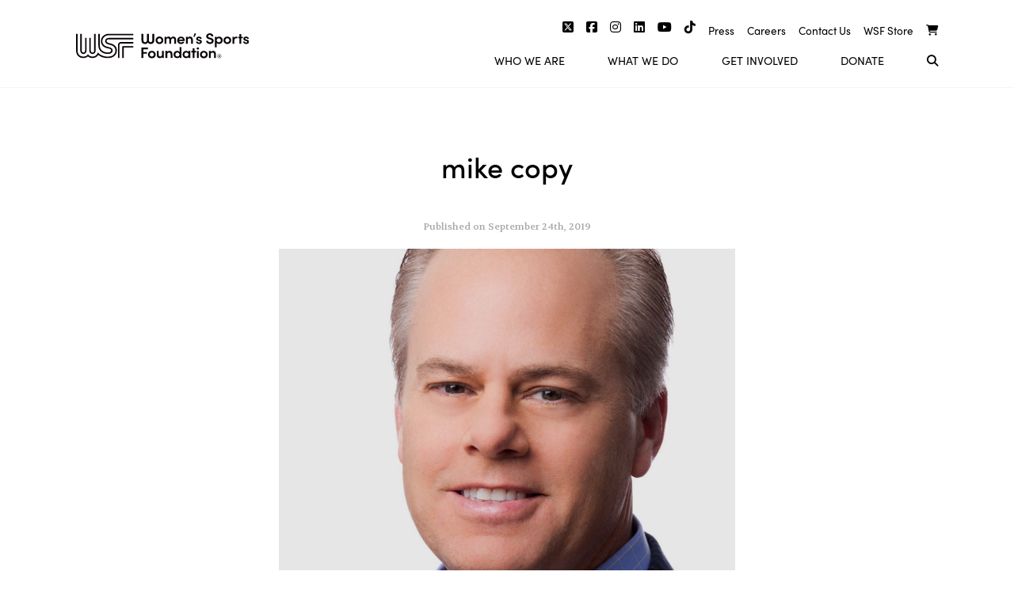

--- FILE ---
content_type: text/html; charset=UTF-8
request_url: https://www.womenssportsfoundation.org/who-we-are/our-team/board-of-trustees/attachment/mike-copy/
body_size: 12854
content:
<!doctype html>
<html lang="en-US" xmlns:fb="https://www.facebook.com/2008/fbml" xmlns:addthis="https://www.addthis.com/help/api-spec" >
<head>
	<meta charset="UTF-8">
	<meta name="viewport" content="width=device-width, initial-scale=1">
	<link rel="profile" href="https://gmpg.org/xfn/11">
	<meta name='robots' content='index, follow, max-image-preview:large, max-snippet:-1, max-video-preview:-1' />
	<style>img:is([sizes="auto" i], [sizes^="auto," i]) { contain-intrinsic-size: 3000px 1500px }</style>
	
	<!-- This site is optimized with the Yoast SEO plugin v26.6 - https://yoast.com/wordpress/plugins/seo/ -->
	<title>mike copy - Women&#039;s Sports Foundation</title>
	<link rel="canonical" href="https://www.womenssportsfoundation.org/who-we-are/our-team/board-of-trustees/attachment/mike-copy/" />
	<meta property="og:locale" content="en_US" />
	<meta property="og:type" content="article" />
	<meta property="og:title" content="mike copy - Women&#039;s Sports Foundation" />
	<meta property="og:url" content="https://www.womenssportsfoundation.org/who-we-are/our-team/board-of-trustees/attachment/mike-copy/" />
	<meta property="og:site_name" content="Women&#039;s Sports Foundation" />
	<meta property="og:image" content="https://www.womenssportsfoundation.org/who-we-are/our-team/board-of-trustees/attachment/mike-copy" />
	<meta property="og:image:width" content="1000" />
	<meta property="og:image:height" content="750" />
	<meta property="og:image:type" content="image/jpeg" />
	<meta name="twitter:card" content="summary_large_image" />
	<script type="application/ld+json" class="yoast-schema-graph">{"@context":"https://schema.org","@graph":[{"@type":"WebPage","@id":"https://www.womenssportsfoundation.org/who-we-are/our-team/board-of-trustees/attachment/mike-copy/","url":"https://www.womenssportsfoundation.org/who-we-are/our-team/board-of-trustees/attachment/mike-copy/","name":"mike copy - Women&#039;s Sports Foundation","isPartOf":{"@id":"https://www.womenssportsfoundation.org/#website"},"primaryImageOfPage":{"@id":"https://www.womenssportsfoundation.org/who-we-are/our-team/board-of-trustees/attachment/mike-copy/#primaryimage"},"image":{"@id":"https://www.womenssportsfoundation.org/who-we-are/our-team/board-of-trustees/attachment/mike-copy/#primaryimage"},"thumbnailUrl":"https://www.womenssportsfoundation.org/wp-content/uploads/2019/09/mike-copy.jpg","datePublished":"2019-09-25T00:44:42+00:00","breadcrumb":{"@id":"https://www.womenssportsfoundation.org/who-we-are/our-team/board-of-trustees/attachment/mike-copy/#breadcrumb"},"inLanguage":"en-US","potentialAction":[{"@type":"ReadAction","target":["https://www.womenssportsfoundation.org/who-we-are/our-team/board-of-trustees/attachment/mike-copy/"]}]},{"@type":"ImageObject","inLanguage":"en-US","@id":"https://www.womenssportsfoundation.org/who-we-are/our-team/board-of-trustees/attachment/mike-copy/#primaryimage","url":"https://www.womenssportsfoundation.org/wp-content/uploads/2019/09/mike-copy.jpg","contentUrl":"https://www.womenssportsfoundation.org/wp-content/uploads/2019/09/mike-copy.jpg","width":1000,"height":750},{"@type":"BreadcrumbList","@id":"https://www.womenssportsfoundation.org/who-we-are/our-team/board-of-trustees/attachment/mike-copy/#breadcrumb","itemListElement":[{"@type":"ListItem","position":1,"name":"Home","item":"https://www.womenssportsfoundation.org/"},{"@type":"ListItem","position":2,"name":"Who We Are","item":"https://www.womenssportsfoundation.org/who-we-are/"},{"@type":"ListItem","position":3,"name":"Our Team","item":"https://www.womenssportsfoundation.org/who-we-are/our-team/"},{"@type":"ListItem","position":4,"name":"Board of Trustees","item":"https://www.womenssportsfoundation.org/who-we-are/our-team/board-of-trustees/"},{"@type":"ListItem","position":5,"name":"mike copy"}]},{"@type":"WebSite","@id":"https://www.womenssportsfoundation.org/#website","url":"https://www.womenssportsfoundation.org/","name":"Women&#039;s Sports Foundation","description":"","potentialAction":[{"@type":"SearchAction","target":{"@type":"EntryPoint","urlTemplate":"https://www.womenssportsfoundation.org/?s={search_term_string}"},"query-input":{"@type":"PropertyValueSpecification","valueRequired":true,"valueName":"search_term_string"}}],"inLanguage":"en-US"}]}</script>
	<!-- / Yoast SEO plugin. -->


<link rel='dns-prefetch' href='//cdnjs.cloudflare.com' />
<link rel='dns-prefetch' href='//s7.addthis.com' />
<link rel='dns-prefetch' href='//ajax.googleapis.com' />
<link rel="alternate" type="application/rss+xml" title="Women&#039;s Sports Foundation &raquo; Feed" href="https://www.womenssportsfoundation.org/feed/" />
<link rel="alternate" type="application/rss+xml" title="Women&#039;s Sports Foundation &raquo; Comments Feed" href="https://www.womenssportsfoundation.org/comments/feed/" />
<script type="text/javascript">
/* <![CDATA[ */
window._wpemojiSettings = {"baseUrl":"https:\/\/s.w.org\/images\/core\/emoji\/16.0.1\/72x72\/","ext":".png","svgUrl":"https:\/\/s.w.org\/images\/core\/emoji\/16.0.1\/svg\/","svgExt":".svg","source":{"concatemoji":"https:\/\/www.womenssportsfoundation.org\/wp-includes\/js\/wp-emoji-release.min.js?ver=6.8.3"}};
/*! This file is auto-generated */
!function(s,n){var o,i,e;function c(e){try{var t={supportTests:e,timestamp:(new Date).valueOf()};sessionStorage.setItem(o,JSON.stringify(t))}catch(e){}}function p(e,t,n){e.clearRect(0,0,e.canvas.width,e.canvas.height),e.fillText(t,0,0);var t=new Uint32Array(e.getImageData(0,0,e.canvas.width,e.canvas.height).data),a=(e.clearRect(0,0,e.canvas.width,e.canvas.height),e.fillText(n,0,0),new Uint32Array(e.getImageData(0,0,e.canvas.width,e.canvas.height).data));return t.every(function(e,t){return e===a[t]})}function u(e,t){e.clearRect(0,0,e.canvas.width,e.canvas.height),e.fillText(t,0,0);for(var n=e.getImageData(16,16,1,1),a=0;a<n.data.length;a++)if(0!==n.data[a])return!1;return!0}function f(e,t,n,a){switch(t){case"flag":return n(e,"\ud83c\udff3\ufe0f\u200d\u26a7\ufe0f","\ud83c\udff3\ufe0f\u200b\u26a7\ufe0f")?!1:!n(e,"\ud83c\udde8\ud83c\uddf6","\ud83c\udde8\u200b\ud83c\uddf6")&&!n(e,"\ud83c\udff4\udb40\udc67\udb40\udc62\udb40\udc65\udb40\udc6e\udb40\udc67\udb40\udc7f","\ud83c\udff4\u200b\udb40\udc67\u200b\udb40\udc62\u200b\udb40\udc65\u200b\udb40\udc6e\u200b\udb40\udc67\u200b\udb40\udc7f");case"emoji":return!a(e,"\ud83e\udedf")}return!1}function g(e,t,n,a){var r="undefined"!=typeof WorkerGlobalScope&&self instanceof WorkerGlobalScope?new OffscreenCanvas(300,150):s.createElement("canvas"),o=r.getContext("2d",{willReadFrequently:!0}),i=(o.textBaseline="top",o.font="600 32px Arial",{});return e.forEach(function(e){i[e]=t(o,e,n,a)}),i}function t(e){var t=s.createElement("script");t.src=e,t.defer=!0,s.head.appendChild(t)}"undefined"!=typeof Promise&&(o="wpEmojiSettingsSupports",i=["flag","emoji"],n.supports={everything:!0,everythingExceptFlag:!0},e=new Promise(function(e){s.addEventListener("DOMContentLoaded",e,{once:!0})}),new Promise(function(t){var n=function(){try{var e=JSON.parse(sessionStorage.getItem(o));if("object"==typeof e&&"number"==typeof e.timestamp&&(new Date).valueOf()<e.timestamp+604800&&"object"==typeof e.supportTests)return e.supportTests}catch(e){}return null}();if(!n){if("undefined"!=typeof Worker&&"undefined"!=typeof OffscreenCanvas&&"undefined"!=typeof URL&&URL.createObjectURL&&"undefined"!=typeof Blob)try{var e="postMessage("+g.toString()+"("+[JSON.stringify(i),f.toString(),p.toString(),u.toString()].join(",")+"));",a=new Blob([e],{type:"text/javascript"}),r=new Worker(URL.createObjectURL(a),{name:"wpTestEmojiSupports"});return void(r.onmessage=function(e){c(n=e.data),r.terminate(),t(n)})}catch(e){}c(n=g(i,f,p,u))}t(n)}).then(function(e){for(var t in e)n.supports[t]=e[t],n.supports.everything=n.supports.everything&&n.supports[t],"flag"!==t&&(n.supports.everythingExceptFlag=n.supports.everythingExceptFlag&&n.supports[t]);n.supports.everythingExceptFlag=n.supports.everythingExceptFlag&&!n.supports.flag,n.DOMReady=!1,n.readyCallback=function(){n.DOMReady=!0}}).then(function(){return e}).then(function(){var e;n.supports.everything||(n.readyCallback(),(e=n.source||{}).concatemoji?t(e.concatemoji):e.wpemoji&&e.twemoji&&(t(e.twemoji),t(e.wpemoji)))}))}((window,document),window._wpemojiSettings);
/* ]]> */
</script>
		
	<style id='wp-emoji-styles-inline-css' type='text/css'>

	img.wp-smiley, img.emoji {
		display: inline !important;
		border: none !important;
		box-shadow: none !important;
		height: 1em !important;
		width: 1em !important;
		margin: 0 0.07em !important;
		vertical-align: -0.1em !important;
		background: none !important;
		padding: 0 !important;
	}
</style>
<link rel='stylesheet' id='wp-block-library-css' href='https://www.womenssportsfoundation.org/wp-includes/css/dist/block-library/style.min.css?ver=6.8.3' type='text/css' media='all' />
<style id='classic-theme-styles-inline-css' type='text/css'>
/*! This file is auto-generated */
.wp-block-button__link{color:#fff;background-color:#32373c;border-radius:9999px;box-shadow:none;text-decoration:none;padding:calc(.667em + 2px) calc(1.333em + 2px);font-size:1.125em}.wp-block-file__button{background:#32373c;color:#fff;text-decoration:none}
</style>
<style id='safe-svg-svg-icon-style-inline-css' type='text/css'>
.safe-svg-cover{text-align:center}.safe-svg-cover .safe-svg-inside{display:inline-block;max-width:100%}.safe-svg-cover svg{fill:currentColor;height:100%;max-height:100%;max-width:100%;width:100%}

</style>
<style id='global-styles-inline-css' type='text/css'>
:root{--wp--preset--aspect-ratio--square: 1;--wp--preset--aspect-ratio--4-3: 4/3;--wp--preset--aspect-ratio--3-4: 3/4;--wp--preset--aspect-ratio--3-2: 3/2;--wp--preset--aspect-ratio--2-3: 2/3;--wp--preset--aspect-ratio--16-9: 16/9;--wp--preset--aspect-ratio--9-16: 9/16;--wp--preset--color--black: #000000;--wp--preset--color--cyan-bluish-gray: #abb8c3;--wp--preset--color--white: #ffffff;--wp--preset--color--pale-pink: #f78da7;--wp--preset--color--vivid-red: #cf2e2e;--wp--preset--color--luminous-vivid-orange: #ff6900;--wp--preset--color--luminous-vivid-amber: #fcb900;--wp--preset--color--light-green-cyan: #7bdcb5;--wp--preset--color--vivid-green-cyan: #00d084;--wp--preset--color--pale-cyan-blue: #8ed1fc;--wp--preset--color--vivid-cyan-blue: #0693e3;--wp--preset--color--vivid-purple: #9b51e0;--wp--preset--gradient--vivid-cyan-blue-to-vivid-purple: linear-gradient(135deg,rgba(6,147,227,1) 0%,rgb(155,81,224) 100%);--wp--preset--gradient--light-green-cyan-to-vivid-green-cyan: linear-gradient(135deg,rgb(122,220,180) 0%,rgb(0,208,130) 100%);--wp--preset--gradient--luminous-vivid-amber-to-luminous-vivid-orange: linear-gradient(135deg,rgba(252,185,0,1) 0%,rgba(255,105,0,1) 100%);--wp--preset--gradient--luminous-vivid-orange-to-vivid-red: linear-gradient(135deg,rgba(255,105,0,1) 0%,rgb(207,46,46) 100%);--wp--preset--gradient--very-light-gray-to-cyan-bluish-gray: linear-gradient(135deg,rgb(238,238,238) 0%,rgb(169,184,195) 100%);--wp--preset--gradient--cool-to-warm-spectrum: linear-gradient(135deg,rgb(74,234,220) 0%,rgb(151,120,209) 20%,rgb(207,42,186) 40%,rgb(238,44,130) 60%,rgb(251,105,98) 80%,rgb(254,248,76) 100%);--wp--preset--gradient--blush-light-purple: linear-gradient(135deg,rgb(255,206,236) 0%,rgb(152,150,240) 100%);--wp--preset--gradient--blush-bordeaux: linear-gradient(135deg,rgb(254,205,165) 0%,rgb(254,45,45) 50%,rgb(107,0,62) 100%);--wp--preset--gradient--luminous-dusk: linear-gradient(135deg,rgb(255,203,112) 0%,rgb(199,81,192) 50%,rgb(65,88,208) 100%);--wp--preset--gradient--pale-ocean: linear-gradient(135deg,rgb(255,245,203) 0%,rgb(182,227,212) 50%,rgb(51,167,181) 100%);--wp--preset--gradient--electric-grass: linear-gradient(135deg,rgb(202,248,128) 0%,rgb(113,206,126) 100%);--wp--preset--gradient--midnight: linear-gradient(135deg,rgb(2,3,129) 0%,rgb(40,116,252) 100%);--wp--preset--font-size--small: 13px;--wp--preset--font-size--medium: 20px;--wp--preset--font-size--large: 36px;--wp--preset--font-size--x-large: 42px;--wp--preset--spacing--20: 0.44rem;--wp--preset--spacing--30: 0.67rem;--wp--preset--spacing--40: 1rem;--wp--preset--spacing--50: 1.5rem;--wp--preset--spacing--60: 2.25rem;--wp--preset--spacing--70: 3.38rem;--wp--preset--spacing--80: 5.06rem;--wp--preset--shadow--natural: 6px 6px 9px rgba(0, 0, 0, 0.2);--wp--preset--shadow--deep: 12px 12px 50px rgba(0, 0, 0, 0.4);--wp--preset--shadow--sharp: 6px 6px 0px rgba(0, 0, 0, 0.2);--wp--preset--shadow--outlined: 6px 6px 0px -3px rgba(255, 255, 255, 1), 6px 6px rgba(0, 0, 0, 1);--wp--preset--shadow--crisp: 6px 6px 0px rgba(0, 0, 0, 1);}:where(.is-layout-flex){gap: 0.5em;}:where(.is-layout-grid){gap: 0.5em;}body .is-layout-flex{display: flex;}.is-layout-flex{flex-wrap: wrap;align-items: center;}.is-layout-flex > :is(*, div){margin: 0;}body .is-layout-grid{display: grid;}.is-layout-grid > :is(*, div){margin: 0;}:where(.wp-block-columns.is-layout-flex){gap: 2em;}:where(.wp-block-columns.is-layout-grid){gap: 2em;}:where(.wp-block-post-template.is-layout-flex){gap: 1.25em;}:where(.wp-block-post-template.is-layout-grid){gap: 1.25em;}.has-black-color{color: var(--wp--preset--color--black) !important;}.has-cyan-bluish-gray-color{color: var(--wp--preset--color--cyan-bluish-gray) !important;}.has-white-color{color: var(--wp--preset--color--white) !important;}.has-pale-pink-color{color: var(--wp--preset--color--pale-pink) !important;}.has-vivid-red-color{color: var(--wp--preset--color--vivid-red) !important;}.has-luminous-vivid-orange-color{color: var(--wp--preset--color--luminous-vivid-orange) !important;}.has-luminous-vivid-amber-color{color: var(--wp--preset--color--luminous-vivid-amber) !important;}.has-light-green-cyan-color{color: var(--wp--preset--color--light-green-cyan) !important;}.has-vivid-green-cyan-color{color: var(--wp--preset--color--vivid-green-cyan) !important;}.has-pale-cyan-blue-color{color: var(--wp--preset--color--pale-cyan-blue) !important;}.has-vivid-cyan-blue-color{color: var(--wp--preset--color--vivid-cyan-blue) !important;}.has-vivid-purple-color{color: var(--wp--preset--color--vivid-purple) !important;}.has-black-background-color{background-color: var(--wp--preset--color--black) !important;}.has-cyan-bluish-gray-background-color{background-color: var(--wp--preset--color--cyan-bluish-gray) !important;}.has-white-background-color{background-color: var(--wp--preset--color--white) !important;}.has-pale-pink-background-color{background-color: var(--wp--preset--color--pale-pink) !important;}.has-vivid-red-background-color{background-color: var(--wp--preset--color--vivid-red) !important;}.has-luminous-vivid-orange-background-color{background-color: var(--wp--preset--color--luminous-vivid-orange) !important;}.has-luminous-vivid-amber-background-color{background-color: var(--wp--preset--color--luminous-vivid-amber) !important;}.has-light-green-cyan-background-color{background-color: var(--wp--preset--color--light-green-cyan) !important;}.has-vivid-green-cyan-background-color{background-color: var(--wp--preset--color--vivid-green-cyan) !important;}.has-pale-cyan-blue-background-color{background-color: var(--wp--preset--color--pale-cyan-blue) !important;}.has-vivid-cyan-blue-background-color{background-color: var(--wp--preset--color--vivid-cyan-blue) !important;}.has-vivid-purple-background-color{background-color: var(--wp--preset--color--vivid-purple) !important;}.has-black-border-color{border-color: var(--wp--preset--color--black) !important;}.has-cyan-bluish-gray-border-color{border-color: var(--wp--preset--color--cyan-bluish-gray) !important;}.has-white-border-color{border-color: var(--wp--preset--color--white) !important;}.has-pale-pink-border-color{border-color: var(--wp--preset--color--pale-pink) !important;}.has-vivid-red-border-color{border-color: var(--wp--preset--color--vivid-red) !important;}.has-luminous-vivid-orange-border-color{border-color: var(--wp--preset--color--luminous-vivid-orange) !important;}.has-luminous-vivid-amber-border-color{border-color: var(--wp--preset--color--luminous-vivid-amber) !important;}.has-light-green-cyan-border-color{border-color: var(--wp--preset--color--light-green-cyan) !important;}.has-vivid-green-cyan-border-color{border-color: var(--wp--preset--color--vivid-green-cyan) !important;}.has-pale-cyan-blue-border-color{border-color: var(--wp--preset--color--pale-cyan-blue) !important;}.has-vivid-cyan-blue-border-color{border-color: var(--wp--preset--color--vivid-cyan-blue) !important;}.has-vivid-purple-border-color{border-color: var(--wp--preset--color--vivid-purple) !important;}.has-vivid-cyan-blue-to-vivid-purple-gradient-background{background: var(--wp--preset--gradient--vivid-cyan-blue-to-vivid-purple) !important;}.has-light-green-cyan-to-vivid-green-cyan-gradient-background{background: var(--wp--preset--gradient--light-green-cyan-to-vivid-green-cyan) !important;}.has-luminous-vivid-amber-to-luminous-vivid-orange-gradient-background{background: var(--wp--preset--gradient--luminous-vivid-amber-to-luminous-vivid-orange) !important;}.has-luminous-vivid-orange-to-vivid-red-gradient-background{background: var(--wp--preset--gradient--luminous-vivid-orange-to-vivid-red) !important;}.has-very-light-gray-to-cyan-bluish-gray-gradient-background{background: var(--wp--preset--gradient--very-light-gray-to-cyan-bluish-gray) !important;}.has-cool-to-warm-spectrum-gradient-background{background: var(--wp--preset--gradient--cool-to-warm-spectrum) !important;}.has-blush-light-purple-gradient-background{background: var(--wp--preset--gradient--blush-light-purple) !important;}.has-blush-bordeaux-gradient-background{background: var(--wp--preset--gradient--blush-bordeaux) !important;}.has-luminous-dusk-gradient-background{background: var(--wp--preset--gradient--luminous-dusk) !important;}.has-pale-ocean-gradient-background{background: var(--wp--preset--gradient--pale-ocean) !important;}.has-electric-grass-gradient-background{background: var(--wp--preset--gradient--electric-grass) !important;}.has-midnight-gradient-background{background: var(--wp--preset--gradient--midnight) !important;}.has-small-font-size{font-size: var(--wp--preset--font-size--small) !important;}.has-medium-font-size{font-size: var(--wp--preset--font-size--medium) !important;}.has-large-font-size{font-size: var(--wp--preset--font-size--large) !important;}.has-x-large-font-size{font-size: var(--wp--preset--font-size--x-large) !important;}
:where(.wp-block-post-template.is-layout-flex){gap: 1.25em;}:where(.wp-block-post-template.is-layout-grid){gap: 1.25em;}
:where(.wp-block-columns.is-layout-flex){gap: 2em;}:where(.wp-block-columns.is-layout-grid){gap: 2em;}
:root :where(.wp-block-pullquote){font-size: 1.5em;line-height: 1.6;}
</style>
<link rel='stylesheet' id='albdesign-wc-donation-frontend-css' href='https://www.womenssportsfoundation.org/wp-content/plugins/codecanyon-39xLnyUM-woocommerce-donation-plugin/assets/css/frontend.css?ver=6.8.3' type='text/css' media='all' />
<link rel='stylesheet' id='related-posts-by-taxonomy-css' href='https://www.womenssportsfoundation.org/wp-content/plugins/related-posts-by-taxonomy/includes/assets/css/styles.css?ver=6.8.3' type='text/css' media='all' />
<link rel='stylesheet' id='woocommerce-layout-css' href='https://www.womenssportsfoundation.org/wp-content/plugins/woocommerce/assets/css/woocommerce-layout.css?ver=10.4.2' type='text/css' media='all' />
<link rel='stylesheet' id='woocommerce-smallscreen-css' href='https://www.womenssportsfoundation.org/wp-content/plugins/woocommerce/assets/css/woocommerce-smallscreen.css?ver=10.4.2' type='text/css' media='only screen and (max-width: 768px)' />
<link rel='stylesheet' id='woocommerce-general-css' href='https://www.womenssportsfoundation.org/wp-content/plugins/woocommerce/assets/css/woocommerce.css?ver=10.4.2' type='text/css' media='all' />
<style id='woocommerce-inline-inline-css' type='text/css'>
.woocommerce form .form-row .required { visibility: visible; }
</style>
<link rel='stylesheet' id='wp-rest-filter-css' href='https://www.womenssportsfoundation.org/wp-content/plugins/wp-rest-filter/public/css/wp-rest-filter-public.css?ver=1.4.3' type='text/css' media='all' />
<link rel='stylesheet' id='wsf2-style-css' href='https://www.womenssportsfoundation.org/wp-content/themes/wsf2/style.css?ver=6.8.3' type='text/css' media='all' />
<link rel='stylesheet' id='wsf2-style-custom-css' href='https://www.womenssportsfoundation.org/wp-content/themes/wsf2/style/style.css?ver=6.8.3' type='text/css' media='all' />
<link rel='stylesheet' id='fontawesome-css' href='https://www.womenssportsfoundation.org/wp-content/themes/wsf2/fontawesome/css/all.css?ver=6.8.3' type='text/css' media='all' />
<link rel='stylesheet' id='slick-css-css' href='https://cdnjs.cloudflare.com/ajax/libs/slick-carousel/1.8.1/slick.min.css?ver=6.8.3' type='text/css' media='all' />
<link rel='stylesheet' id='slick-theme-css-css' href='https://cdnjs.cloudflare.com/ajax/libs/slick-carousel/1.8.1/slick-theme.min.css?ver=6.8.3' type='text/css' media='all' />
<link rel='stylesheet' id='wc-lottery-css' href='https://www.womenssportsfoundation.org/wp-content/plugins/woocommerce-lottery/public/css/wc-lottery-public.css' type='text/css' media='all' />
<link rel='stylesheet' id='wp-pagenavi-css' href='https://www.womenssportsfoundation.org/wp-content/plugins/wp-pagenavi/pagenavi-css.css?ver=2.70' type='text/css' media='all' />
<link rel='stylesheet' id='tablepress-default-css' href='https://www.womenssportsfoundation.org/wp-content/plugins/tablepress/css/build/default.css?ver=3.2.6' type='text/css' media='all' />
<link rel='stylesheet' id='addthis_all_pages-css' href='https://www.womenssportsfoundation.org/wp-content/plugins/addthis/frontend/build/addthis_wordpress_public.min.css?ver=6.8.3' type='text/css' media='all' />
<link rel='stylesheet' id='wp-paginate-css' href='https://www.womenssportsfoundation.org/wp-content/plugins/wp-paginate/css/wp-paginate.css?ver=2.2.4' type='text/css' media='screen' />
<script type="text/javascript" src="//ajax.googleapis.com/ajax/libs/jquery/1.11.3/jquery.min.js?ver=1.11.3" id="jquery-js"></script>
<script type="text/javascript" src="https://www.womenssportsfoundation.org/wp-content/plugins/woocommerce/assets/js/jquery-blockui/jquery.blockUI.min.js?ver=2.7.0-wc.10.4.2" id="wc-jquery-blockui-js" defer="defer" data-wp-strategy="defer"></script>
<script type="text/javascript" id="wc-add-to-cart-js-extra">
/* <![CDATA[ */
var wc_add_to_cart_params = {"ajax_url":"\/wp-admin\/admin-ajax.php","wc_ajax_url":"\/?wc-ajax=%%endpoint%%","i18n_view_cart":"View cart","cart_url":"https:\/\/www.womenssportsfoundation.org\/cart\/","is_cart":"","cart_redirect_after_add":"no"};
/* ]]> */
</script>
<script type="text/javascript" src="https://www.womenssportsfoundation.org/wp-content/plugins/woocommerce/assets/js/frontend/add-to-cart.min.js?ver=10.4.2" id="wc-add-to-cart-js" defer="defer" data-wp-strategy="defer"></script>
<script type="text/javascript" src="https://www.womenssportsfoundation.org/wp-content/plugins/woocommerce/assets/js/js-cookie/js.cookie.min.js?ver=2.1.4-wc.10.4.2" id="wc-js-cookie-js" defer="defer" data-wp-strategy="defer"></script>
<script type="text/javascript" id="woocommerce-js-extra">
/* <![CDATA[ */
var woocommerce_params = {"ajax_url":"\/wp-admin\/admin-ajax.php","wc_ajax_url":"\/?wc-ajax=%%endpoint%%","i18n_password_show":"Show password","i18n_password_hide":"Hide password"};
/* ]]> */
</script>
<script type="text/javascript" src="https://www.womenssportsfoundation.org/wp-content/plugins/woocommerce/assets/js/frontend/woocommerce.min.js?ver=10.4.2" id="woocommerce-js" defer="defer" data-wp-strategy="defer"></script>
<script type="text/javascript" src="https://www.womenssportsfoundation.org/wp-content/plugins/wp-rest-filter/public/js/wp-rest-filter-public.js?ver=1.4.3" id="wp-rest-filter-js"></script>
<script type="text/javascript" src="https://www.womenssportsfoundation.org/wp-content/plugins/woocommerce-lottery/public/js/jquery.plugin.min.js?ver=1.1.22%20" id="wc-lottery-jquery-plugin-js"></script>
<script type="text/javascript" src="https://www.womenssportsfoundation.org/wp-content/plugins/woocommerce-lottery/public/js/jquery.countdown.min.js?ver=1.1.22%20" id="wc-lottery-countdown-js"></script>
<script type="text/javascript" id="wc-lottery-countdown-language-js-extra">
/* <![CDATA[ */
var wc_lottery_language_data = {"labels":{"Years":"Years","Months":"Months","Weeks":"Weeks","Days":"Days","Hours":"Hours","Minutes":"Minutes","Seconds":"Seconds"},"labels1":{"Year":"Year","Month":"Month","Week":"Week","Day":"Day","Hour":"Hour","Minute":"Minute","Second":"Second"},"compactLabels":{"y":"y","m":"m","w":"w","d":"d"}};
/* ]]> */
</script>
<script type="text/javascript" src="https://www.womenssportsfoundation.org/wp-content/plugins/woocommerce-lottery/public/js/jquery.countdown.language.js?ver=1.1.22%20" id="wc-lottery-countdown-language-js"></script>
<script type="text/javascript" id="wc-lottery-js-extra">
/* <![CDATA[ */
var wc_lottery_data = {"finished":"Lottery has finished! Please refresh page to see winners.","gtm_offset":"-4","started":"Lottery has started! Please refresh page.","compact_counter":"no"};
/* ]]> */
</script>
<script type="text/javascript" src="https://www.womenssportsfoundation.org/wp-content/plugins/woocommerce-lottery/public/js/wc-lottery-public.js?ver=1.1.22%20" id="wc-lottery-js"></script>
<script type="text/javascript" src="https://s7.addthis.com/js/300/addthis_widget.js?ver=6.8.3#pubid=wp-2d23f09892f5f657a26ead37107fe5b8" id="addthis_widget-js"></script>
<link rel="https://api.w.org/" href="https://www.womenssportsfoundation.org/wp-json/" /><link rel="alternate" title="JSON" type="application/json" href="https://www.womenssportsfoundation.org/wp-json/wp/v2/media/8989" /><link rel="EditURI" type="application/rsd+xml" title="RSD" href="https://www.womenssportsfoundation.org/xmlrpc.php?rsd" />
<link rel='shortlink' href='https://www.womenssportsfoundation.org/?p=8989' />
<link rel="alternate" title="oEmbed (JSON)" type="application/json+oembed" href="https://www.womenssportsfoundation.org/wp-json/oembed/1.0/embed?url=https%3A%2F%2Fwww.womenssportsfoundation.org%2Fwho-we-are%2Four-team%2Fboard-of-trustees%2Fattachment%2Fmike-copy%2F" />
<link rel="alternate" title="oEmbed (XML)" type="text/xml+oembed" href="https://www.womenssportsfoundation.org/wp-json/oembed/1.0/embed?url=https%3A%2F%2Fwww.womenssportsfoundation.org%2Fwho-we-are%2Four-team%2Fboard-of-trustees%2Fattachment%2Fmike-copy%2F&#038;format=xml" />
<style>:root {
			--lazy-loader-animation-duration: 300ms;
		}
		  
		.lazyload {
	display: block;
}

.lazyload,
        .lazyloading {
			opacity: 0;
		}


		.lazyloaded {
			opacity: 1;
			transition: opacity 300ms;
			transition: opacity var(--lazy-loader-animation-duration);
		}</style><noscript><style>.lazyload { display: none; } .lazyload[class*="lazy-loader-background-element-"] { display: block; opacity: 1; }</style></noscript><style type="text/css">dd ul.bulleted {  float:none;clear:both; }</style>	<noscript><style>.woocommerce-product-gallery{ opacity: 1 !important; }</style></noscript>
	
<!-- BEGIN recaptcha, injected by plugin wp-recaptcha-integration  -->

<!-- END recaptcha -->
<script data-cfasync="false" type="text/javascript">if (window.addthis_product === undefined) { window.addthis_product = "wpp"; } if (window.wp_product_version === undefined) { window.wp_product_version = "wpp-6.2.7"; } if (window.addthis_share === undefined) { window.addthis_share = {}; } if (window.addthis_config === undefined) { window.addthis_config = {"data_track_clickback":true,"ignore_server_config":true,"ui_atversion":300}; } if (window.addthis_layers === undefined) { window.addthis_layers = {}; } if (window.addthis_layers_tools === undefined) { window.addthis_layers_tools = [{"responsiveshare":{"numPreferredServices":1,"counts":"none","size":"32px","style":"responsive","shareCountThreshold":0,"services":"addthis","elements":".addthis_inline_share_toolbox_5hhu","id":"responsiveshare"}}]; } else { window.addthis_layers_tools.push({"responsiveshare":{"numPreferredServices":1,"counts":"none","size":"32px","style":"responsive","shareCountThreshold":0,"services":"addthis","elements":".addthis_inline_share_toolbox_5hhu","id":"responsiveshare"}});  } if (window.addthis_plugin_info === undefined) { window.addthis_plugin_info = {"info_status":"enabled","cms_name":"WordPress","plugin_name":"Share Buttons by AddThis","plugin_version":"6.2.7","plugin_mode":"WordPress","anonymous_profile_id":"wp-2d23f09892f5f657a26ead37107fe5b8","page_info":{"template":"posts","post_type":""},"sharing_enabled_on_post_via_metabox":false}; } 
                    (function() {
                      var first_load_interval_id = setInterval(function () {
                        if (typeof window.addthis !== 'undefined') {
                          window.clearInterval(first_load_interval_id);
                          if (typeof window.addthis_layers !== 'undefined' && Object.getOwnPropertyNames(window.addthis_layers).length > 0) {
                            window.addthis.layers(window.addthis_layers);
                          }
                          if (Array.isArray(window.addthis_layers_tools)) {
                            for (i = 0; i < window.addthis_layers_tools.length; i++) {
                              window.addthis.layers(window.addthis_layers_tools[i]);
                            }
                          }
                        }
                     },1000)
                    }());
                </script>		<style type="text/css" id="wp-custom-css">
			body.term-title-ix #archive-article-8085{
	background: white;
}

body.term-title-ix #archive-article-8068{
	background: #0584DF;
}		</style>
			<!-- Google Tag Manager -->
	<script>(function(w,d,s,l,i){w[l]=w[l]||[];w[l].push({'gtm.start':
	new Date().getTime(),event:'gtm.js'});var f=d.getElementsByTagName(s)[0],
	j=d.createElement(s),dl=l!='dataLayer'?'&l='+l:'';j.async=true;j.src=
	'https://www.googletagmanager.com/gtm.js?id='+i+dl;f.parentNode.insertBefore(j,f);
	})(window,document,'script','dataLayer','GTM-P3M63ML');</script>
	<!-- End Google Tag Manager -->

</head>

<body class="attachment wp-singular attachment-template-default single single-attachment postid-8989 attachmentid-8989 attachment-jpeg wp-theme-wsf2 theme-wsf2 woocommerce-no-js">
<!-- Google Tag Manager (noscript) -->
<noscript><iframe src="https://www.googletagmanager.com/ns.html?id=GTM-P3M63ML"
height="0" width="0" style="display:none;visibility:hidden"></iframe></noscript>
<!-- End Google Tag Manager (noscript) -->
<div class="faux-loader"></div>
<header class="site-header" id="top">
	<div class="contain site-header-contain">
		<div class="site-logo">
			<a href="https://www.womenssportsfoundation.org"><img src="/wp-content/themes/wsf2/images/wsf_logo_black.svg" alt="Women's Sports Foundation" /></a>
		</div>
		<div class="site-nav">
			<div class="top-site-nav">
				<div class="social-top-nav">
					<a href="https://twitter.com/womenssportsfdn" target="_blank">
						<i class="fa-brands fa-square-x-twitter"></i>
					</a>
					<a href="https://www.facebook.com/WomensSportsFoundation" target="_blank">
						<i class="fab fa-facebook-square"></i>
					</a>
					<a href="https://www.instagram.com/womenssportsfoundation/" target="_blank">
						<i class="fab fa-instagram"></i>
					</a>
					<a href="https://www.linkedin.com/company/women's-sports-foundation" target="_blank">
						<i class="fab fa-linkedin"></i>
					</a>
					<a href="https://www.youtube.com/@WomensSportsFDN" target="_blank">
						<i class="fab fa-youtube"></i>
					</a>
					<a href="https://www.tiktok.com/@womenssportsfoundation?lang=en" target="_blank">
						<i class="fab fa-tiktok"></i>
					</a>
				</div>
				<div class="secondary-top-nav">
					<ul>
						<li>
							<a class="hvr-underline-from-left" id="press-link" href="https://www.womenssportsfoundation.org/press/press-releases/">Press</a>
						</li>
						<li>
							<a class="hvr-underline-from-left" id="career-link" href="https://www.womenssportsfoundation.org/careers">Careers</a>
						</li>
						<li>
							<a class="hvr-underline-from-left" id="contact-link" href="https://www.womenssportsfoundation.org/contact/">Contact Us</a>
						</li>
						<li>
							<a class="hvr-underline-from-left" id="shop-link" href="https://www.womenssportsfoundation.org/wsf-shop">WSF Store</a>
						</li>
						<li>
							<a href="https://www.womenssportsfoundation.org/cart"><i class="fas fa-shopping-cart"></i></a>
						</li>
					</ul>
				</div>
			</div>
			<div class="primary-site-nav">
			 	<div class="search-wrap-nav">

					 <form role="search" method="get" class="search-form" action="https://www.womenssportsfoundation.org/">
					    
					 	 <button type="submit" class="search-submit"><i class="fa fa-search"></i></button>
					    <label>
					        <span class="screen-reader-text">Search for:</span>
					        <input type="search" class="search-field"
					            placeholder="Search …"
					            value="" name="s"
					            title="Search for:" />
					    </label>
				    
				   
				  </form>
				  <span class="search-close">
			 			<!--<i class="fas fa-times"></i>-->
			 			x
			 		</span>
				</div>

					<!--<a class="hvr-underline-from-left" href="https://www.womenssportsfoundation.org/who-we-are/">Who We Are</a>
					<a class="hvr-underline-from-left"  href="https://www.womenssportsfoundation.org/what-we-do">What We Do</a>
					<a class="hvr-underline-from-left"  href="https://www.womenssportsfoundation.org/getting-involved/">Get Involved</a>
					<a class="hvr-underline-from-left"  href="https://www.womenssportsfoundation.org/support-us-2/">Support Us</a>-->
					<div class="menu-primary-nav-container"><ul id="menu-primary-nav" class="menu"><li id="menu-item-8057" class="menu-item menu-item-type-post_type menu-item-object-page menu-item-has-children menu-item-8057"><a href="https://www.womenssportsfoundation.org/who-we-are/">Who We Are</a>
<div class="custom-sub"><ul class="sub-menu">
	<li id="menu-item-8062" class="menu-item menu-item-type-custom menu-item-object-custom menu-item-8062"><a href="/who-we-are#history">WSF History</a></li>
	<li id="menu-item-8063" class="menu-item menu-item-type-post_type menu-item-object-page menu-item-8063"><a href="https://www.womenssportsfoundation.org/who-we-are/our-team/">Our Team</a></li>
	<li id="menu-item-9202" class="menu-item menu-item-type-custom menu-item-object-custom menu-item-9202"><a href="/who-we-are/athletes/?sport=featured">Athletes</a></li>
	<li id="menu-item-8271" class="menu-item menu-item-type-taxonomy menu-item-object-level menu-item-8271"><a href="https://www.womenssportsfoundation.org/level/national-partners/">Our Partners</a></li>
	<li id="menu-item-10070" class="menu-item menu-item-type-post_type menu-item-object-page menu-item-10070"><a href="https://www.womenssportsfoundation.org/who-we-are/financials/">Financials</a></li>
</ul></div>
</li>
<li id="menu-item-8058" class="menu-item menu-item-type-post_type menu-item-object-page menu-item-has-children menu-item-8058"><a href="https://www.womenssportsfoundation.org/what-we-do/">What We Do</a>
<div class="custom-sub"><ul class="sub-menu">
	<li id="menu-item-8145" class="menu-item menu-item-type-taxonomy menu-item-object-advocacy_category menu-item-8145"><a href="https://www.womenssportsfoundation.org/advocacy_category/title-ix/">Advocacy</a></li>
	<li id="menu-item-9991" class="menu-item menu-item-type-taxonomy menu-item-object-wsf_program_categories menu-item-9991"><a href="https://www.womenssportsfoundation.org/wsf_program_categories/girl-serving-programs/">Programs</a></li>
	<li id="menu-item-8241" class="menu-item menu-item-type-post_type menu-item-object-page menu-item-8241"><a href="https://www.womenssportsfoundation.org/what-we-do/wsf-research/">Research</a></li>
	<li id="menu-item-8147" class="menu-item menu-item-type-taxonomy menu-item-object-educational_resources_categories menu-item-8147"><a href="https://www.womenssportsfoundation.org/educational_resources_categories/curriculum-resources/">Resources</a></li>
	<li id="menu-item-9147" class="menu-item menu-item-type-post_type menu-item-object-page menu-item-9147"><a href="https://www.womenssportsfoundation.org/what-we-do/awards/">Awards</a></li>
</ul></div>
</li>
<li id="menu-item-8059" class="menu-item menu-item-type-post_type menu-item-object-page menu-item-has-children menu-item-8059"><a href="https://www.womenssportsfoundation.org/get-involved/">Get Involved</a>
<div class="custom-sub"><ul class="sub-menu">
	<li id="menu-item-11930" class="menu-item menu-item-type-post_type menu-item-object-page menu-item-11930"><a href="https://www.womenssportsfoundation.org/get-involved/we-play-interactive/">We Play Interactive</a></li>
	<li id="menu-item-10281" class="menu-item menu-item-type-post_type menu-item-object-page menu-item-10281"><a href="https://www.womenssportsfoundation.org/get-involved/ngwsd/">NGWSD</a></li>
	<li id="menu-item-9125" class="menu-item menu-item-type-post_type menu-item-object-page menu-item-9125"><a href="https://www.womenssportsfoundation.org/get-involved/annual-salute/">Annual Salute</a></li>
	<li id="menu-item-10799" class="menu-item menu-item-type-post_type menu-item-object-page menu-item-10799"><a href="https://www.womenssportsfoundation.org/the-equity-project/">The Equity Project Pledge</a></li>
	<li id="menu-item-8290" class="menu-item menu-item-type-custom menu-item-object-custom menu-item-8290"><a href="/get-involved#share-your-story">Share Your Story</a></li>
</ul></div>
</li>
<li id="menu-item-8061" class="menu-item menu-item-type-post_type menu-item-object-page menu-item-has-children menu-item-8061"><a href="https://www.womenssportsfoundation.org/support-us/">Donate</a>
<div class="custom-sub"><ul class="sub-menu">
	<li id="menu-item-16711" class="menu-item menu-item-type-post_type menu-item-object-page menu-item-16711"><a href="https://www.womenssportsfoundation.org/support-us/ways-to-give/">Ways to Give</a></li>
	<li id="menu-item-16712" class="menu-item menu-item-type-post_type menu-item-object-page menu-item-16712"><a href="https://www.womenssportsfoundation.org/support-us/planned-giving/">Planned Giving</a></li>
	<li id="menu-item-16713" class="menu-item menu-item-type-post_type menu-item-object-page menu-item-16713"><a href="https://www.womenssportsfoundation.org/support-us/fundraise-for-wsf/">Fundraise for WSF</a></li>
	<li id="menu-item-16714" class="menu-item menu-item-type-post_type menu-item-object-page menu-item-16714"><a href="https://www.womenssportsfoundation.org/get-involved/annual-salute/">Annual Salute</a></li>
	<li id="menu-item-16715" class="menu-item menu-item-type-post_type menu-item-object-page menu-item-16715"><a href="https://www.womenssportsfoundation.org/support-us/faqs/">FAQ</a></li>
	<li id="menu-item-16716" class="menu-item menu-item-type-post_type menu-item-object-page menu-item-16716"><a href="https://www.womenssportsfoundation.org/support-us/make-a-donation/">DONATE NOW</a></li>
</ul></div>
</li>
<li id="menu-item-8969" class="primary-search-trigger menu-item menu-item-type-custom menu-item-object-custom menu-item-8969"><a href="#"><i class="fas fa-search"></i></a></li>
</ul></div>
					<!--<a class=""  href="#"><i class="fas fa-search"></i></a>-->
				
			</div>
		</div>
	</div>

</header>

<div class="hamberder">
	<div id="nav-icon1">
	  <span></span>
	  <span></span>
	  <span></span>
	</div>
</div>


<div class="sm-nav">
	<div class="sm-nav-search">
		 <form role="search" method="get" class="search-form" action="https://www.womenssportsfoundation.org/">
					    
		 	 <button type="submit" class="search-submit"><i class="fa fa-search"></i></button>
		    <label>
		        <span class="screen-reader-text">Search for:</span>
		        <input type="search" class="search-field"
		            placeholder="Search …"
		            value="" name="s"
		            title="Search for:" />
		    </label>
	    
	   
	  </form>
	</div>
	<div class="sm-nav-inside">
			<div class="menu-small-device-nav-container"><ul id="menu-small-device-nav" class="menu"><li id="menu-item-9344" class="sm-nav-home menu-item menu-item-type-post_type menu-item-object-page menu-item-home menu-item-9344"><a href="https://www.womenssportsfoundation.org/">WSF</a></li>
<li id="menu-item-10808" class="sm-nav-cart-item menu-item menu-item-type-post_type menu-item-object-page menu-item-10808"><a href="https://www.womenssportsfoundation.org/cart/"><i class="fas fa-shopping-cart"></i> View Cart</a></li>
<li id="menu-item-9350" class="menu-item menu-item-type-post_type menu-item-object-page menu-item-has-children menu-item-9350"><a href="https://www.womenssportsfoundation.org/who-we-are/">Who We Are</a>
<ul class="sub-menu">
	<li id="menu-item-9356" class="menu-item menu-item-type-custom menu-item-object-custom menu-item-9356"><a href="/who-we-are#history">WSF History</a></li>
	<li id="menu-item-9359" class="menu-item menu-item-type-post_type menu-item-object-page menu-item-9359"><a href="https://www.womenssportsfoundation.org/who-we-are/our-team/">Our Team</a></li>
	<li id="menu-item-9357" class="menu-item menu-item-type-post_type menu-item-object-page menu-item-9357"><a href="https://www.womenssportsfoundation.org/who-we-are/athletes/">Athletes</a></li>
	<li id="menu-item-9958" class="menu-item menu-item-type-taxonomy menu-item-object-level menu-item-9958"><a href="https://www.womenssportsfoundation.org/level/national-partners/">Our Partners</a></li>
	<li id="menu-item-10069" class="menu-item menu-item-type-post_type menu-item-object-page menu-item-10069"><a href="https://www.womenssportsfoundation.org/who-we-are/financials/">Financials</a></li>
</ul>
</li>
<li id="menu-item-9349" class="menu-item menu-item-type-post_type menu-item-object-page menu-item-has-children menu-item-9349"><a href="https://www.womenssportsfoundation.org/what-we-do/">What We Do</a>
<ul class="sub-menu">
	<li id="menu-item-9383" class="menu-item menu-item-type-taxonomy menu-item-object-advocacy_category menu-item-9383"><a href="https://www.womenssportsfoundation.org/advocacy_category/title-ix/">Advocacy</a></li>
	<li id="menu-item-9925" class="menu-item menu-item-type-taxonomy menu-item-object-wsf_program_categories menu-item-9925"><a href="https://www.womenssportsfoundation.org/wsf_program_categories/girl-serving-programs/">Programs</a></li>
	<li id="menu-item-9353" class="menu-item menu-item-type-post_type menu-item-object-page menu-item-9353"><a href="https://www.womenssportsfoundation.org/what-we-do/wsf-research/">Research</a></li>
	<li id="menu-item-9959" class="menu-item menu-item-type-taxonomy menu-item-object-educational_resources_categories menu-item-9959"><a href="https://www.womenssportsfoundation.org/educational_resources_categories/curriculum-resources/">Resources</a></li>
	<li id="menu-item-9352" class="menu-item menu-item-type-post_type menu-item-object-page menu-item-9352"><a href="https://www.womenssportsfoundation.org/what-we-do/awards/">Awards</a></li>
</ul>
</li>
<li id="menu-item-9361" class="menu-item menu-item-type-post_type menu-item-object-page menu-item-has-children menu-item-9361"><a href="https://www.womenssportsfoundation.org/get-involved/">Get Involved</a>
<ul class="sub-menu">
	<li id="menu-item-11929" class="menu-item menu-item-type-post_type menu-item-object-page menu-item-11929"><a href="https://www.womenssportsfoundation.org/get-involved/we-play-interactive/">We Play Interactive</a></li>
	<li id="menu-item-10282" class="menu-item menu-item-type-post_type menu-item-object-page menu-item-10282"><a href="https://www.womenssportsfoundation.org/get-involved/ngwsd/">NGWSD</a></li>
	<li id="menu-item-9363" class="menu-item menu-item-type-post_type menu-item-object-page menu-item-9363"><a href="https://www.womenssportsfoundation.org/get-involved/annual-salute/">Annual Salute</a></li>
	<li id="menu-item-10800" class="menu-item menu-item-type-post_type menu-item-object-page menu-item-10800"><a href="https://www.womenssportsfoundation.org/the-equity-project/">The Equity Project Pledge</a></li>
	<li id="menu-item-9364" class="menu-item menu-item-type-custom menu-item-object-custom menu-item-9364"><a href="/get-involved#share-your-story">Share Your Story</a></li>
</ul>
</li>
<li id="menu-item-9384" class="menu-item menu-item-type-post_type menu-item-object-page menu-item-has-children menu-item-9384"><a href="https://www.womenssportsfoundation.org/support-us/">Donate</a>
<ul class="sub-menu">
	<li id="menu-item-16718" class="menu-item menu-item-type-post_type menu-item-object-page menu-item-16718"><a href="https://www.womenssportsfoundation.org/support-us/ways-to-give/">Ways to Give</a></li>
	<li id="menu-item-16719" class="menu-item menu-item-type-post_type menu-item-object-page menu-item-16719"><a href="https://www.womenssportsfoundation.org/support-us/planned-giving/">Planned Giving</a></li>
	<li id="menu-item-16717" class="menu-item menu-item-type-post_type menu-item-object-page menu-item-16717"><a href="https://www.womenssportsfoundation.org/support-us/fundraise-for-wsf/">Fundraise for WSF</a></li>
	<li id="menu-item-16720" class="menu-item menu-item-type-post_type menu-item-object-page menu-item-16720"><a href="https://www.womenssportsfoundation.org/get-involved/annual-salute/">Annual Salute</a></li>
	<li id="menu-item-16721" class="menu-item menu-item-type-post_type menu-item-object-page menu-item-16721"><a href="https://www.womenssportsfoundation.org/support-us/faqs/">FAQ</a></li>
	<li id="menu-item-16722" class="menu-item menu-item-type-post_type menu-item-object-page menu-item-16722"><a href="https://www.womenssportsfoundation.org/support-us/make-a-donation/">DONATE NOW</a></li>
</ul>
</li>
<li id="menu-item-10038" class="menu-item menu-item-type-post_type menu-item-object-page menu-item-10038"><a href="https://www.womenssportsfoundation.org/press/press-releases/">Press</a></li>
<li id="menu-item-9996" class="menu-item menu-item-type-post_type menu-item-object-page menu-item-9996"><a href="https://www.womenssportsfoundation.org/careers/">Careers</a></li>
<li id="menu-item-9998" class="menu-item menu-item-type-post_type menu-item-object-page menu-item-9998"><a href="https://www.womenssportsfoundation.org/contact/">Contact Us</a></li>
<li id="menu-item-9999" class="menu-item menu-item-type-post_type menu-item-object-page menu-item-9999"><a href="https://www.womenssportsfoundation.org/wsf-shop/">Shop</a></li>
</ul></div>		<div class="social-top-nav social-nav-sm">
			<a href="https://twitter.com/womenssportsfdn" target="_blank">
				<i class="fa-brands fa-square-x-twitter"></i>
			</a>
			<a href="https://www.facebook.com/WomensSportsFoundation" target="_blank">
				<i class="fab fa-facebook-square"></i>
			</a>
			<a href="https://www.instagram.com/womenssportsfoundation/" target="_blank">
				<i class="fab fa-instagram"></i>
			</a>
			<a href="https://www.linkedin.com/company/women's-sports-foundation" target="_blank">
				<i class="fab fa-linkedin"></i>
			</a>
			<a href="https://www.youtube.com/@WomensSportsFDN" target="_blank">
				<i class="fab fa-youtube"></i>
			</a>
			<a href="https://www.tiktok.com/@womenssportsfoundation?lang=en" target="_blank">
				<i class="fab fa-tiktok"></i>
			</a>
			<a href="https://www.womenssportsfoundation.org/cart">
				<i class="fas fa-shopping-cart"></i>
			</a>
		</div>
	</div>
</div>
<div class="page-wrapper">
	<div class="search-overlay"></div>


<!-- put conditional in for hero

<style>
	.inside-hero {
		
	}
</style>

<section class="inside-hero">
	<div class="content">
	</div>
</section>
-->


<div class="page-wrap research-single-wrap">
	<header class="contain single-title-headers">
				<h1 class="page-title center-me">mike copy</h1>
	
			<h2 class="centered gray"></h2>

		
	</header>
	<div class="page-contain contain contain-tight main-copy">
							<div class="single-meta-date centered">
				<p class="serif">Published on September 24th, 2019</p>
			</div>
							<div class="single-content">
				<div class="at-above-post addthis_tool" data-url="https://www.womenssportsfoundation.org/who-we-are/our-team/board-of-trustees/attachment/mike-copy/"></div><p class="attachment"><a href="https://www.womenssportsfoundation.org/wp-content/uploads/2019/09/mike-copy.jpg"><noscript><img fetchpriority="high" decoding="async" width="800" height="600" src="https://www.womenssportsfoundation.org/wp-content/uploads/2019/09/mike-copy-800x600.jpg" class="attachment-medium size-medium" alt srcset="https://www.womenssportsfoundation.org/wp-content/uploads/2019/09/mike-copy-800x600.jpg 800w, https://www.womenssportsfoundation.org/wp-content/uploads/2019/09/mike-copy-150x113.jpg 150w, https://www.womenssportsfoundation.org/wp-content/uploads/2019/09/mike-copy-768x576.jpg 768w, https://www.womenssportsfoundation.org/wp-content/uploads/2019/09/mike-copy-600x450.jpg 600w, https://www.womenssportsfoundation.org/wp-content/uploads/2019/09/mike-copy.jpg 1000w" sizes="(max-width: 800px) 100vw, 800px"></noscript><img fetchpriority="high" decoding="async" width="800" height="600" src="data:image/svg+xml,%3Csvg%20xmlns%3D%22http%3A%2F%2Fwww.w3.org%2F2000%2Fsvg%22%20viewBox%3D%220%200%20800%20600%22%3E%3C%2Fsvg%3E" class="attachment-medium size-medium lazyload" alt srcset="data:image/svg+xml,%3Csvg%20xmlns%3D%22http%3A%2F%2Fwww.w3.org%2F2000%2Fsvg%22%20viewBox%3D%220%200%20800%20600%22%3E%3C%2Fsvg%3E 800w" sizes="(max-width: 800px) 100vw, 800px" data-srcset="https://www.womenssportsfoundation.org/wp-content/uploads/2019/09/mike-copy-800x600.jpg 800w, https://www.womenssportsfoundation.org/wp-content/uploads/2019/09/mike-copy-150x113.jpg 150w, https://www.womenssportsfoundation.org/wp-content/uploads/2019/09/mike-copy-768x576.jpg 768w, https://www.womenssportsfoundation.org/wp-content/uploads/2019/09/mike-copy-600x450.jpg 600w, https://www.womenssportsfoundation.org/wp-content/uploads/2019/09/mike-copy.jpg 1000w" data-src="https://www.womenssportsfoundation.org/wp-content/uploads/2019/09/mike-copy-800x600.jpg"></a></p>
<!-- AddThis Advanced Settings above via filter on the_content --><!-- AddThis Advanced Settings below via filter on the_content --><!-- AddThis Advanced Settings generic via filter on the_content --><!-- AddThis Share Buttons above via filter on the_content --><!-- AddThis Share Buttons below via filter on the_content --><div class="at-below-post addthis_tool" data-url="https://www.womenssportsfoundation.org/who-we-are/our-team/board-of-trustees/attachment/mike-copy/"></div><!-- AddThis Share Buttons generic via filter on the_content -->			</div>


			<div class="article-meta single-article-meta">
				<!--<p class="citation">Published Aug 23, 2016 by Women’s Sports Foundation</p>-->
				<div class="article-social">

					<div>
						<a class="share-btn" href="#" target="_blank"><i class="fas fa-share-alt"></i> Share This</a>
					</div>				
					<div>
						<a class="print-btn" href="#" onclick="window.print();return false;" target="_blank"><i class="fas fa-print"></i></i> Print</a>
					</div>
				</div>
				<!-- Created with a shortcode from an AddThis plugin --><div class="addthis_inline_share_toolbox_5hhu addthis_tool"></div><!-- End of short code snippet -->			</div>
			
	</div>
	<section class="download-section gray-bkg padded">
		<div class="contain contain-tight centered">
					</div>
	</section>
</div>


</div><!--.page-wrapper-->

<footer class="colophon">
	<div class="contain">

		<div class="row">

			<div class="col-md-4 col-xs-12 footer-left">
				<img width="54" src="/wp-content/themes/wsf2/images/wsf_logo_white_reg.svg" alt="Women's Sports Foundation" />
				<div class="footer-newsletter">
					<p>Keep being inspired.<br>Subscribe to our newsletter.</p>
					<a class="pill-btn white" href="https://www.womenssportsfoundation.org/subscribe/" class="white">GO!</a>
				</div>
				
			</div>

			<div class="col-md-8 col-xs-12 footer-right">
				<div class="footer-social footer-right-top">
					<a href="https://twitter.com/womenssportsfdn" target="_blank">
						<i class="fa-brands fa-square-x-twitter"></i>
					</a>
					<a href="https://www.facebook.com/WomensSportsFoundation" target="_blank">
						<i class="fab fa-facebook-square"></i>
					</a>
					<a href="https://www.instagram.com/womenssportsfoundation/" target="_blank">
						<i class="fab fa-instagram"></i>
					</a>
					<a href="https://www.linkedin.com/company/women's-sports-foundation" target="_blank">
						<i class="fab fa-linkedin"></i>
					</a>
					<a href="https://www.youtube.com/@WomensSportsFDN" target="_blank">
						<i class="fab fa-youtube"></i>
					</a>
					<a href="https://www.tiktok.com/@womenssportsfoundation?lang=en" target="_blank">
						<i class="fab fa-tiktok"></i>
					</a>
				</div>
				<div class="footer-right-bottom">
				
					<div class="footer-right-col footer-right-col-1">
						<div class="menu-footer-who-we-are-container"><ul id="menu-footer-who-we-are" class="menu"><li id="menu-item-10840" class="menu-item menu-item-type-post_type menu-item-object-page menu-item-has-children menu-item-10840"><a href="https://www.womenssportsfoundation.org/who-we-are/">Who We Are</a>
<ul class="sub-menu">
	<li id="menu-item-10845" class="menu-item menu-item-type-custom menu-item-object-custom menu-item-10845"><a href="https://www.womenssportsfoundation.org/who-we-are#history">WSF History</a></li>
	<li id="menu-item-10843" class="menu-item menu-item-type-post_type menu-item-object-page menu-item-10843"><a href="https://www.womenssportsfoundation.org/who-we-are/our-team/">Our Team</a></li>
	<li id="menu-item-10841" class="menu-item menu-item-type-post_type menu-item-object-page menu-item-10841"><a href="https://www.womenssportsfoundation.org/who-we-are/athletes/">Athletes</a></li>
	<li id="menu-item-11064" class="menu-item menu-item-type-taxonomy menu-item-object-level menu-item-11064"><a href="https://www.womenssportsfoundation.org/level/national-partners/">Our Partners</a></li>
	<li id="menu-item-10844" class="menu-item menu-item-type-post_type menu-item-object-page menu-item-10844"><a href="https://www.womenssportsfoundation.org/who-we-are/financials/">Financials</a></li>
</ul>
</li>
</ul></div>					</div>
					<div class="footer-right-col footer-right-col-2">
					<div class="menu-footer-what-we-do-container"><ul id="menu-footer-what-we-do" class="menu"><li id="menu-item-10846" class="menu-item menu-item-type-post_type menu-item-object-page menu-item-has-children menu-item-10846"><a href="https://www.womenssportsfoundation.org/what-we-do/">What We Do</a>
<ul class="sub-menu">
	<li id="menu-item-10851" class="menu-item menu-item-type-taxonomy menu-item-object-advocacy_category menu-item-10851"><a href="https://www.womenssportsfoundation.org/advocacy_category/title-ix/">Advocacy</a></li>
	<li id="menu-item-10852" class="menu-item menu-item-type-taxonomy menu-item-object-wsf_program_categories menu-item-10852"><a href="https://www.womenssportsfoundation.org/wsf_program_categories/girl-serving-programs/">Programs</a></li>
	<li id="menu-item-10853" class="menu-item menu-item-type-post_type menu-item-object-page menu-item-10853"><a href="https://www.womenssportsfoundation.org/what-we-do/wsf-research/">Research</a></li>
	<li id="menu-item-10854" class="menu-item menu-item-type-taxonomy menu-item-object-educational_resources_categories menu-item-10854"><a href="https://www.womenssportsfoundation.org/educational_resources_categories/curriculum-resources/">Resources</a></li>
	<li id="menu-item-10855" class="menu-item menu-item-type-post_type menu-item-object-page menu-item-10855"><a href="https://www.womenssportsfoundation.org/what-we-do/awards/">Awards</a></li>
</ul>
</li>
</ul></div>					</div>
					<div class="footer-right-col footer-right-col-3">
						<div class="menu-footer-get-involved-container"><ul id="menu-footer-get-involved" class="menu"><li id="menu-item-10856" class="menu-item menu-item-type-post_type menu-item-object-page menu-item-has-children menu-item-10856"><a href="https://www.womenssportsfoundation.org/the-equity-project/">The Equity Project</a>
<ul class="sub-menu">
	<li id="menu-item-10857" class="menu-item menu-item-type-post_type menu-item-object-page menu-item-10857"><a href="https://www.womenssportsfoundation.org/get-involved/">Get Involved</a></li>
	<li id="menu-item-10858" class="menu-item menu-item-type-post_type menu-item-object-page menu-item-10858"><a href="https://www.womenssportsfoundation.org/get-involved/annual-salute/">Annual Salute</a></li>
	<li id="menu-item-10859" class="menu-item menu-item-type-custom menu-item-object-custom menu-item-10859"><a href="https://www.womenssportsfoundation.org/get-involved/#share-your-story">Share Your Story</a></li>
</ul>
</li>
</ul></div>					</div>
					<div class="footer-right-col footer-right-col-4">
						<div class="menu-footer-support-us-container"><ul id="menu-footer-support-us" class="menu"><li id="menu-item-10863" class="menu-item menu-item-type-post_type menu-item-object-page menu-item-has-children menu-item-10863"><a href="https://www.womenssportsfoundation.org/support-us/">Support Us</a>
<ul class="sub-menu">
	<li id="menu-item-10860" class="menu-item menu-item-type-custom menu-item-object-custom menu-item-10860"><a href="https://www.womenssportsfoundation.org/support-us/#donate">Donate</a></li>
	<li id="menu-item-10861" class="menu-item menu-item-type-custom menu-item-object-custom menu-item-10861"><a href="https://www.womenssportsfoundation.org/support-us/#fundraise">Fundraise</a></li>
	<li id="menu-item-15938" class="menu-item menu-item-type-post_type menu-item-object-page menu-item-15938"><a href="https://www.womenssportsfoundation.org/contact/">Contact Us</a></li>
</ul>
</li>
</ul></div>					</div>
				</div>

				<div class="footer-credits">
					<p>
						<span class="copyright">&copy; 2026 Women’s Sports Foundation. All rights reserved.</span> 
						<span class="citation"><em>Founded by Billie Jean King.</em>
						</span>
					</p>
					<p class="privacy-footer">
						<div class="textwidget custom-html-widget"><p class="privacy-footer">
		<a href="/wsf-privacy-policy/">Privacy Policy</a>&nbsp; | &nbsp; 
		<a href="/terms-of-use/">Terms of Use</a>
</p></div>					</p>
				</div>
		

			</div>

		</div>

	</div>
</footer>


<div class="remodal" data-remodal-id="search-modal"
  data-remodal-options="hashTracking: false, closeOnOutsideClick: false">

  <button data-remodal-action="close" class="remodal-close"></button>

	  <form role="search" method="get" class="search-form" action="https://www.womenssportsfoundation.org/">
	    <label>
	        <span class="screen-reader-text">Search for:</span>
	        <input type="search" class="search-field"
	            placeholder="Search …"
	            value="" name="s"
	            title="Search for:" />
	    </label>
	    
	    <button type="submit" class="search-submit"><i class="fa fa-search"></i></button>
	  </form>
  <br>
</div>

<script type="speculationrules">
{"prefetch":[{"source":"document","where":{"and":[{"href_matches":"\/*"},{"not":{"href_matches":["\/wp-*.php","\/wp-admin\/*","\/wp-content\/uploads\/*","\/wp-content\/*","\/wp-content\/plugins\/*","\/wp-content\/themes\/wsf2\/*","\/*\\?(.+)"]}},{"not":{"selector_matches":"a[rel~=\"nofollow\"]"}},{"not":{"selector_matches":".no-prefetch, .no-prefetch a"}}]},"eagerness":"conservative"}]}
</script>

<!-- BEGIN recaptcha, injected by plugin wp-recaptcha-integration  -->
<script type="text/javascript">
		var recaptcha_widgets={};
		function wp_recaptchaLoadCallback(){
			try {
				grecaptcha;
			} catch(err){
				return;
			}
			var e = document.querySelectorAll ? document.querySelectorAll('.g-recaptcha:not(.wpcf7-form-control)') : document.getElementsByClassName('g-recaptcha'),
				form_submits;

			for (var i=0;i<e.length;i++) {
				(function(el){
					var wid;
					// check if captcha element is unrendered
					if ( ! el.childNodes.length) {
						wid = grecaptcha.render(el,{
							'sitekey':'6LeE4SEaAAAAAK_y6uEToeJaX9CqKuPje9naVAFM',
							'theme':el.getAttribute('data-theme') || 'light'
						});
						el.setAttribute('data-widget-id',wid);
					} else {
						wid = el.getAttribute('data-widget-id');
						grecaptcha.reset(wid);
					}
				})(e[i]);
			}
		}

		// if jquery present re-render jquery/ajax loaded captcha elements
		if ( typeof jQuery !== 'undefined' )
			jQuery(document).ajaxComplete( function(evt,xhr,set){
				if( xhr.responseText && xhr.responseText.indexOf('6LeE4SEaAAAAAK_y6uEToeJaX9CqKuPje9naVAFM') !== -1)
					wp_recaptchaLoadCallback();
			} );

		</script><script src="https://www.google.com/recaptcha/api.js?onload=wp_recaptchaLoadCallback&#038;render=explicit" async defer></script>
<!-- END recaptcha -->
	<script type='text/javascript'>
		(function () {
			var c = document.body.className;
			c = c.replace(/woocommerce-no-js/, 'woocommerce-js');
			document.body.className = c;
		})();
	</script>
	<link rel='stylesheet' id='wc-stripe-blocks-checkout-style-css' href='https://www.womenssportsfoundation.org/wp-content/plugins/woocommerce-gateway-stripe/build/upe-blocks.css?ver=1e1661bb3db973deba05' type='text/css' media='all' />
<link rel='stylesheet' id='wc-blocks-style-css' href='https://www.womenssportsfoundation.org/wp-content/plugins/woocommerce/assets/client/blocks/wc-blocks.css?ver=wc-10.4.2' type='text/css' media='all' />
<script type="text/javascript" src="https://www.womenssportsfoundation.org/wp-content/themes/wsf2/js/navigation.js?ver=20151215" id="wsf2-navigation-js"></script>
<script type="text/javascript" src="https://www.womenssportsfoundation.org/wp-content/themes/wsf2/js/skip-link-focus-fix.js?ver=20151215" id="wsf2-skip-link-focus-fix-js"></script>
<script type="text/javascript" src="https://www.womenssportsfoundation.org/wp-content/themes/wsf2/js/flickity.pkgd.min.js?ver=2.2" id="wsf2-flickity-js"></script>
<script type="text/javascript" src="https://www.womenssportsfoundation.org/wp-content/themes/wsf2/js/jquery.waypoints.min.js?ver=4.0.1" id="wsf2-waypoints-js"></script>
<script type="text/javascript" src="https://www.womenssportsfoundation.org/wp-content/themes/wsf2/js/waypoints-shortcuts/inview.js?ver=1.0" id="wsf2-waypoints-inview-js"></script>
<script type="text/javascript" src="https://www.womenssportsfoundation.org/wp-content/themes/wsf2/js/waypoints-shortcuts/sticky.min.js?ver=4.0.1" id="wsf2-waypoints-sticky-js"></script>
<script type="text/javascript" src="https://www.womenssportsfoundation.org/wp-content/themes/wsf2/js/lottie.js?ver=1.0" id="wsf2-lottie-js"></script>
<script type="text/javascript" src="https://www.womenssportsfoundation.org/wp-content/themes/wsf2/js/remodal.min.js?ver=1.0" id="wsf2-remodal-js"></script>
<script type="text/javascript" src="https://www.womenssportsfoundation.org/wp-content/themes/wsf2/js/js.cookie.js?ver=2.2.1" id="wsf2-cookie-js"></script>
<script type="text/javascript" src="https://www.womenssportsfoundation.org/wp-content/themes/wsf2/js/app.js?ver=1.0" id="wsf2-app-js"></script>
<script type="text/javascript" src="https://cdnjs.cloudflare.com/ajax/libs/slick-carousel/1.8.1/slick.min.js?ver=6.8.3" id="slick-js-js"></script>
<script type="text/javascript" src="https://www.womenssportsfoundation.org/wp-content/plugins/woocommerce/assets/js/sourcebuster/sourcebuster.min.js?ver=10.4.2" id="sourcebuster-js-js"></script>
<script type="text/javascript" id="wc-order-attribution-js-extra">
/* <![CDATA[ */
var wc_order_attribution = {"params":{"lifetime":1.0e-5,"session":30,"base64":false,"ajaxurl":"https:\/\/www.womenssportsfoundation.org\/wp-admin\/admin-ajax.php","prefix":"wc_order_attribution_","allowTracking":true},"fields":{"source_type":"current.typ","referrer":"current_add.rf","utm_campaign":"current.cmp","utm_source":"current.src","utm_medium":"current.mdm","utm_content":"current.cnt","utm_id":"current.id","utm_term":"current.trm","utm_source_platform":"current.plt","utm_creative_format":"current.fmt","utm_marketing_tactic":"current.tct","session_entry":"current_add.ep","session_start_time":"current_add.fd","session_pages":"session.pgs","session_count":"udata.vst","user_agent":"udata.uag"}};
/* ]]> */
</script>
<script type="text/javascript" src="https://www.womenssportsfoundation.org/wp-content/plugins/woocommerce/assets/js/frontend/order-attribution.min.js?ver=10.4.2" id="wc-order-attribution-js"></script>
<script type="text/javascript" src="https://www.womenssportsfoundation.org/wp-content/plugins/lazy-loading-responsive-images/js/lazysizes.min.js?ver=1714621264" id="lazysizes-js"></script>
<script type="text/javascript" src="https://www.womenssportsfoundation.org/wp-content/plugins/lazy-loading-responsive-images/js/ls.unveilhooks.min.js?ver=1714621264" id="lazysizes-unveilhooks-js"></script>

</body>
</html>


--- FILE ---
content_type: application/javascript
request_url: https://www.womenssportsfoundation.org/wp-content/themes/wsf2/js/app.js?ver=1.0
body_size: 4929
content:
jQuery(document).ready(function($){

	/***
		faux loading
	***/
	$('.faux-loader').fadeOut();

	/***
		smooth scrolling
	***/

	// Popup

  $('.modal__close, .modal__content--popup .button').on('click',function(){
    $('.modal, .modal__content').removeClass('is-visible');
    $('body').removeClass('has-modal');
    Cookies.set('WSF_Popup', 'true', { expires: 0.5 });
  });

  $('.modal-trigger').on('click',function(e){
    e.preventDefault();
    var content = $(this).attr('data-js-content');
    $('body').addClass('has-modal');
    $('.modal, .modal__content--'+content).addClass('is-visible');
  });

  if ($('.modal__content--popup').length && Cookies.get('WSF_Popup') != 'true') {
    $('body').addClass('has-modal');
    $('.modal, .modal__content--popup').addClass('is-visible');
  }

  	$(document).on('change', '#virtual', function() {
		$("#state-select").val("all");
		if(this.checked) {
			$('.event__grid-single').hide();
			$('.virtual-event').show ();
		} else {
			$('.event__grid-single').show();
		}
	});

	$('#state-select').on('change', function() {
		var val = $(this).find(":selected").val();
		if (val == 'all') {
			$('.event__grid-single').show();
		} else {
			$('.event__grid-single').hide();
			$('.event__grid-single.'+val).show();
		}
	});

	// mapbox and smooth scrolling having conflict so turn off on ngwsd map page
	if ($('#ngwsd-map-app').length > 0) {
	} else {

		$('a[href*=#]:not([href=#])').click(function() {
			if (location.pathname.replace(/^\//,'') == this.pathname.replace(/^\//,'') 
				|| location.hostname == this.hostname) {

				var target = $(this.hash);
				target = target.length ? target : $('[name=' + this.hash.slice(1) +']');
				if (target.length) {
					$('html,body').animate({
						scrollTop: target.offset().top
					}, 1000);
					return false;
				}
			}
		});

	}


	/***

		hamberder 

	***/
	$('#nav-icon1,#nav-icon2,#nav-icon3,#nav-icon4').click(function(){
		$(this).toggleClass('open');
		$('.sm-nav').fadeToggle();
	});



	/***

		carousels

	***/
	if ($('.content-slideshow-slider').length > 0) {
		var contentSlideshow = document.querySelector('.content-slideshow-slider');
		var flkty = new Flickity( contentSlideshow, {
		  // options
		  cellAlign: 'left',
		  contain: true,
		  prevNextButtons: false
		});
	}

	if ($('.carousel-type-a-slider').length > 0) {
		var typeA = document.querySelector('.carousel-type-a-slider');
		var flkty = new Flickity( typeA, {
		  // options
		  cellAlign: 'left',
		  contain: true,
		  prevNextButtons: false
		});
	}

	
	if ($('.carousel-type-b-slider').length > 0) {
		var typeB = document.querySelector('.carousel-type-b-slider');
		var flkty = new Flickity( typeB, {
		  // options
		  cellAlign: 'left',
		  contain: true,
		  prevNextButtons: false,
		  autoPlay: true
		});
	}

	
	if ($('.carousel-type-e-slider').length > 0) {
		var typeE = document.querySelector('.carousel-type-e-slider');
		var flkty = new Flickity(typeE, {
			// options
		  	cellAlign: 'center',
		 	wrapAround: true,
		  	prevNextButtons: false,
		  	percentPosition: true,
		  	imagesLoaded: true
		});
	}

	if ($('.layout-type-f-carousel').length > 0) {
		var typeF = document.querySelector('.layout-type-f-carousel');
		var flkty = new Flickity(typeF, {
			// options
		  	cellAlign: 'center',
		 	wrapAround: true,
		  	prevNextButtons: false,
		  	percentPosition: true,
		  	imagesLoaded: true
		});

	}

	if ($('.wsf50__featured-slider').length > 0) {
		var typeF = document.querySelector('.wsf50__featured-slider');
		var flkty = new Flickity(typeF, {
			// options
			wrapAround: true,
			prevNextButtons: true,
			percentPosition: false,
			imagesLoaded: true,
			contain: true,
			pageDots: true
		});

	}

	if ($('.flickity-slides').length > 0) {
		var typeF = document.querySelector('.flickity-slides');
		var flkty = new Flickity(typeF, {
			// options
			wrapAround: true,
			prevNextButtons: true,
			percentPosition: false,
			imagesLoaded: true,
			contain: true,
			pageDots: true
		});

	}
	
	if ($('.timeline-slider').length > 0) {
		var timeline = document.querySelector('.timeline-slider');
		var flktytimeline = new Flickity(timeline, {
			// options
		  	cellAlign: 'center',
		 	wrapAround: false,
		  	prevNextButtons: true,
		  	percentPosition: true,
		  	imagesLoaded: true,
		  	pageDots: false,
		  	draggable: false


		});

		/*var previousButton = document.querySelector('.button--previous');
		previousButton.addEventListener( 'click', function() {
		  	flktytimeline.previous();
		});
		var nextButton = document.querySelector('.button--next');
		nextButton.addEventListener( 'click', function() {
		  	flktytimeline.next();
		}); */

		$('.year-select-nav').flickity({
		  asNavFor: '.timeline-slider',
		  contain: true,
		  pageDots: false,
		  prevNextButtons: false
		});
	}


	if ($('.athlete-carousel').length > 0) {
		var athlete = document.querySelector('.athlete-carousel');
		var flkty = new Flickity(athlete, {
			// options
		  	cellAlign: 'left',
		 	wrapAround: true,
		  	imagesLoaded: true
		});
	}


	/***

		article opener

	***/
	$('a.article-opener').on('click', function(e){
		e.preventDefault();
		var article = $(this).data('article');
		$(article).slideToggle();
		$('.moreless', this).toggleClass('show');
	})

	$('a.view-more').on('click', function(e){
		e.preventDefault();
		$('.expanded').toggleClass('closed');
		$(this).text($(this).text() == 'View More' ? 'View Less' : 'View More');
	})

	/***

		Donate Cta Actions

	***/

	/*$('.donate-closer').on('click', function(e){
		$(this).parent().fadeOut();
	});*/
	



	/***

		Waypoints

	***/

	/* donate cta*/

	/*var sticky = new Waypoint.Sticky({
	 	element: $('.donate-header-cta')[0],
	 	offset: '50%'
	});*/

	/* underline links when in view */
   /* var ppWaypoint = $('.hvr-underline-from-left').waypoint(function(direction) {
       
        if(direction == 'down') {           
            $(this.element).addClass('under');            
            this.destroy();
        }
    }, {
        offset: '80%'
    });*/


   /* if ($('.sub-nav-wrap.team').length > 0) {

	    var stickySub = new Waypoint.Sticky({
		 	element: $('.sub-nav-wrap.team')[0],
		 	offset: 106
		}); 
	}


    if ($('.sub-nav-woo-wrap').length > 0) {

	    var stickyWooSub = new Waypoint.Sticky({
		 	element: $('.sub-nav-woo-wrap')[0],
		 	offset: 106
		}); 
	}


	if ($('.sub-nav-pad').length > 0) {

	    var subnavWaypoint = $('.sub-nav-pad').waypoint(function(direction) {	       
	        if(direction == 'down') {           
	            $('.sub-nav-wrap').addClass('shrinky');         
	        }
	    }, {
	       
	    });

	    var subnavWaypointUp = $('.sub-nav-pad').waypoint(function(direction) {

	        if(direction == 'up') {
	            $('.sub-nav-wrap').removeClass('shrinky');
	        }
	    }, {
	    });

	} */


	$('.cta-2-trigger').on('click', function(e){
		$('.fixed-cta-2').toggleClass('collapsed');
		$('.cta-2-trigger .fa-plus').toggle();
		$('.cta-2-trigger .fa-minus').toggle();
	});


	/* no-link */

	$('a.no-link').on('click', function(e){
		e.preventDefault();
	});




	/***

		home page

	***/

	/*$('#home-hero-section').on('click', function(e) {
		$('#vid-play').click();
		console.log('click');
	});*/


	if ($('#home-vid').length > 0) {
		var iframe = document.querySelector('iframe#home-vid');
	    var player = new Vimeo.Player(iframe);
	    player.on('ended', function() {

	        //alert('Your Vimeo video has now ended');

	    });

		$('#vid-play').on('click', function(e){

			player.play();
			console.log('play');

		});

		$(document).on('closed', '.remodal', function (e) {

		  	player.pause();
		});
	}



	/***

		Newsletter Cookie

	***/

        var visited = Cookies.get("visited")

        if (visited == null) {
        	setTimeout(function(){
        		$('.cta-2-trigger').click();
        	}, 4000);
            
        } else {
        	//console.log('cookie');
        }

        // set cookie
        Cookies.set('visited', 'yes', { expires: 1 });



    /***

    	Who we are cookie

    ***/

    if($('.page-template-page-who-we-are-tpl').length > 0){
		 var visited = Cookies.get("wwd-visited")

        if (visited == null) {
        	setTimeout(function(){
        		$('.cta-2-trigger').click();
        	}, 2000);
            
        } else {
        	//console.log('cookie');
        }

        // set cookie
        Cookies.set('wwd-visited', 'yes', { expires: 1 });
	}

	/***

		athlete filter change header with selection

	***/

	
	/* $( "select.alm-filter--item" ).change(function() {
  		alert( "Handler for .change() called." );
	}); */




	/***

		bodymovin

	***/



	/* support -> more ways to give */
	if ($('#more-ways-to-win').length > 0) {
	  	var animData0 = {
	            container: document.getElementById('etw-icon-0'),
	            renderer: 'svg',
	            loop: false,
	            autoplay: true,
	            path: '/wp-content/themes/wsf2/js/bodymovin/heart.json'
	    };



	    var anim = bodymovin.loadAnimation(animData0);



	    var animData1 = {
	            container: document.getElementById('etw-icon-1'),
	            renderer: 'svg',
	            loop: false,
	            autoplay: true,
	            path: '/wp-content/themes/wsf2/js/bodymovin/medal.json'
	    };

	    setTimeout(function(){
	    	var anim = bodymovin.loadAnimation(animData1);
	    }, 500);
	       


	    var animData2 = {
	        container: document.getElementById('etw-icon-2'),
	        renderer: 'svg',
	        loop: false,
	        autoplay: true,
	        path: '/wp-content/themes/wsf2/js/bodymovin/fundraise.json'
	    };

	  	setTimeout(function(){
	    	var anim = bodymovin.loadAnimation(animData2);
	    }, 1000);




	    var animData3 = {
	        container: document.getElementById('etw-icon-3'),
	        renderer: 'svg',
	        loop: false,
	        autoplay: true,
	        path: '/wp-content/themes/wsf2/js/bodymovin/book.json'
	    };

	    setTimeout(function(){
	    	var anim = bodymovin.loadAnimation(animData3);
	    }, 1500);
	}


	
	if ($('#support-fundraiser').length > 0) {

		
	    var animDataLineCourt = {
	            container: document.getElementById('line_court'),
	            renderer: 'svg',
	            loop: false,
	            autoplay: true,
	            path: '/wp-content/themes/wsf2/js/bodymovin/line_court2.json'
	    };


	    var line_court_waypoint = new Waypoint({
	      element: document.getElementById('support-fundraiser'),
	      handler: function(direction) {
	        var anim = bodymovin.loadAnimation(animDataLineCourt);
	       this.disable();
	      }, offset: '50%'
	    });

	}


	if ($('#what-programs').length > 0) {
			
	    var animDataP1 = {
	            container: document.getElementById('person-1'),
	            renderer: 'svg',
	            loop: false,
	            autoplay: true,
	            path: '/wp-content/themes/wsf2/js/bodymovin/person1.json'
	    };


	   var person_waypoint = new Waypoint({
	      element: document.getElementById('person-1'),
	      handler: function(direction) {
	        var anim = bodymovin.loadAnimation(animDataP1);
	       this.disable();
	      }, offset: '80%'
	    });

	    var animDataP2 = {
	            container: document.getElementById('person-2'),
	            renderer: 'svg',
	            loop: false,
	            autoplay: true,
	            path: '/wp-content/themes/wsf2/js/bodymovin/person2.json'
	    };


	    var person_waypoint = new Waypoint({
	      element: document.getElementById('person-2'),
	      handler: function(direction) {
	      	setTimeout(function(){
	        	var anim = bodymovin.loadAnimation(animDataP2);
	        }, 500);
	       this.disable();
	      }, offset: '80%'
	    });

	     var animDataP3 = {
	            container: document.getElementById('person-3'),
	            renderer: 'svg',
	            loop: false,
	            autoplay: true,
	            path: '/wp-content/themes/wsf2/js/bodymovin/person3.json'
	    };


	    var person_waypoint = new Waypoint({
	      element: document.getElementById('person-3'),
	      handler: function(direction) {
	      	setTimeout(function(){
	        	var anim = bodymovin.loadAnimation(animDataP3);
	        }, 1000);
	       this.disable();
	      }, offset: '80%'
	    });


	     var animDataP4 = {
	            container: document.getElementById('person-4'),
	            renderer: 'svg',
	            loop: false,
	            autoplay: true,
	            path: '/wp-content/themes/wsf2/js/bodymovin/person4.json'
	    };


	    var person_waypoint = new Waypoint({
	      element: document.getElementById('person-4'),
	      handler: function(direction) {
	      	setTimeout(function(){
	       		var anim = bodymovin.loadAnimation(animDataP4);
	       	}, 1500); 
	       this.disable();
	      }, offset: '80%'
	    });


	}



	if ($('#what-advocacy').length > 0) {

		var animDataTrack = {
	            container: document.getElementById('track-bodymovin'),
	            renderer: 'svg',
	            loop: false,
	            autoplay: true,
	            path: '/wp-content/themes/wsf2/js/bodymovin/track_vertical.json'
	    };


	    var track_waypoint = new Waypoint({
	      element: document.getElementById('track-bodymovin'),
	      handler: function(direction) {
	      
	       	var anim = bodymovin.loadAnimation(animDataTrack);
	    
	       this.disable();
	      }, offset: '60%'
	    });


	}



	if ($('#salute-waves').length > 0) {

		var animDataTrack = {
	            container: document.getElementById('salute-waves'),
	            renderer: 'svg',
	            loop: false,
	            autoplay: true,
	            path: '/wp-content/themes/wsf2/js/bodymovin/line-track_salute.json'
	    };


	    var track_waypoint = new Waypoint({
	      element: document.getElementById('salute-waves'),
	      handler: function(direction) {
	      
	       	var anim = bodymovin.loadAnimation(animDataTrack);
	    
	       this.disable();
	      }, offset: '80%'
	    });


	}

	// ngwsd

	if ($('#ngwsd-anim').length > 0) {

		

			var animDataLines = {
				container: document.getElementById('ngwsd-anim'),
				renderer: 'svg',
				loop: false,
				autoplay: true,
				path: '/wp-content/themes/wsf2/js/bodymovin/LinesRed.json'
			};

			setTimeout(function(){

				var anim = bodymovin.loadAnimation(animDataLines);	
			}, 1500);
	

	}


	/***

		404

	***/

	if($('#error-1').length > 0) {
			var animDataTrack = {
	            container: document.getElementById('error-1'),
	            renderer: 'svg',
	            loop: true,
	            autoplay: true,
	            path: '/wp-content/themes/wsf2/js/bodymovin/404-1.json'
	    	};
	    	var anim = bodymovin.loadAnimation(animDataTrack);
	}

		if($('#error-2').length > 0) {
			var animDataTrack = {
	            container: document.getElementById('error-2'),
	            renderer: 'svg',
	            loop: true,
	            autoplay: true,
	            path: '/wp-content/themes/wsf2/js/bodymovin/404-2.json'
	    	};
	    	var anim = bodymovin.loadAnimation(animDataTrack);
	}


	/***

		Share Btn

	***/

	/*$('a.share-btn').on('click', function(e){
		e.preventDefault();
		$('.at-share-btn').click();
		console.log('click');
	}); */



	


	if($('.page-template-page-full-contain-tpl').length > 0) {
		$('#annual-salute-iframe').on( 'load', function() {
			 var iframe = $('#annual-salute-iframe').contents();

	        iframe.find('#id_ff6eef8d-5023-43d6-ac55-31cfb8b9772f a').click(function(){
	               alert("Clicked iFrame link");
	        });
		});
		  
	}




	


	





	/***

		RUN UP NUMBERS

	***/
	var subnavWaypoint = jQuery('.layout-numbers-run-up').waypoint(function(direction) {
    //check the direction
    if(direction == 'down') {
        //add the class to start the animation
        jQuery(".funfact-number").each(function() {
		    var $this = jQuery(this);
		    var parts = $this.text().match(/^(\d+)(.*)/);
		    if (parts.length < 2) return;
		    var scale = 20;
		    var delay = 50;
		    var end = 0 + parts[1];
		    var next = 0;
		    var suffix = parts[2];
		    var runUp = function() {
		      var show = Math.ceil(next);
		      $this.text("" + show + suffix);
		      if (show == end) return;
		      next = next + (end - next) / scale;
		      window.setTimeout(runUp, delay);
		    };
		    runUp();
		  }); 
        //then destroy this waypoint, we don't need it anymore
        //this.destroy();
    }
	}, {
	    //Set the offset
	    offset: '90%'
	});



	/***

		sm device nav

		!! abandoned for always open

	***/

	/*$('.sm-nav li.menu-item-has-children > a').on('click', function(e){

		e.preventDefault();
		$(this).next('ul.sub-menu').toggleClass('open');
	});*/





	/***

		Search

	***/

	
	$('li.primary-search-trigger a').on('click', function(e){
		e.preventDefault();
		$('body').addClass('searching'); 
	});

	$('span.search-close, .search-overlay').on('click', function(e){
		e.preventDefault();
		$('body').removeClass('searching'); 

	});



	/*** ALM Filter Reset ***/


	/*** research ****/

	$('#search-text').change(function(){
		//console.log(‘Filtering has started...‘);  
		var filter = document.querySelector('.alm-filter[data-taxonomy=research_category]');  
		almfilters.resetFilter(filter);
	});



	$('.alm-filter--select .alm-filter--item').change(function(e){
		var filter = document.querySelector('.alm-filter--search');
	   	almfilters.resetFilter(filter);
	}); 

	/*window.almFiltersChange = function(){
	   var filter = document.querySelector('.alm-filter[data-key=search]');
	   almfilters.resetFilter(filter);
	}*/


	/*** athletes ***/

	$('#search-text').change(function(){
		//console.log(‘Filtering has started...‘);  
		var filter = document.querySelector('.alm-filter[data-taxonomy=sport]');  
		almfilters.resetFilter(filter);
	});


	/*** hide newsletter title on submission ***/

	$('.home .fixed-cta-2 input#gform_submit_button_6').on('click', function(){
		$('.home .fixed-cta-2 h2').hide();
	});




	/***
	 * 
	 *  WOOCOMMERCE
	 * 
	 */


	/* Checkout Salsa Values for donations */

	// This is to separate values from total into donation / non-donation and send to zapier (filter with meta data)
		
	
		//grab the order total from review order on checkout, need to filter out tax amout with .first method
		let total = $('tr.order-total .amount').first().text()
		//grab the donation amount from the product line in order review.
		let amount = $('#product-total-10742 .amount').text()

		//turn donation amount into a number, remove non-numeric characters
		let donation = Number(amount.replace(/[^0-9.-]+/g,""));
		//2 decimal places
		donation = donation.toFixed(2)
		//turn order total  amount into a number, remove non-numeric characters
		let combinedTotal = Number(total.replace(/[^0-9.-]+/g,""));
		//2 decimal places
		combinedTotal = combinedTotal.toFixed(2)
		// subtract donation from total
		let adjustedTotal = combinedTotal - donation
		// store total minus donation
		adjustedTotal = adjustedTotal.toFixed(2)
	
		console.log("donation" + donation)
		console.log("combinedTotal" + combinedTotal)
		console.log(adjustedTotal)

		$('input#donation_amount').val(donation)
		$('input#adjusted_total').val(adjustedTotal)
	

});

 jQuery(document).on('gform_post_render', function(){
 
       jQuery('#input_5_26').change(function(){

       		// get total number of girl curriculums
			var quant = jQuery(this).val();
			console.log(quant);

			// show number of curriclums in pricing info box
			jQuery('span#number-cur').text(quant);

			// calculate cost
			var price = 0;
			var amt = 0;
			/*if(quant >= 1 && quant <= 10) {
				amt = 5;
				
			} else if (quant >= 11 && quant <= 20) {
				amt = 10;
				
			} else if (quant >= 21 && quant <= 30) {
				amt = 15;
				
			} else if (quant >= 31 && quant <= 40) {
				amt =  20;

			} else if (quant >= 41 && quant <= 50) {
				amt= 25;
			} else if (quant >= 51 && quant <= 60) {
				amt= 30;
			} else if (quant >= 61 && quant <= 70) {
				amt = 35;
			} else if (quant >= 71 && quant <= 80) {
				amt = 40;
			} else if (quant >= 71 && quant <= 999999) {
				amt = quant/2;
			}
			price = amt+".00"; */

			price = quant * .5;
			price = price.toFixed(2);


			// show cost in pricing info box
			jQuery('span#dollar-amnt').text(price);





			/* changed to use gravity form merge tag in confirmation message 
			
			var href = new URL('/checkout?add-to-cart=9285&quantity=50');
			href.searchParams.set('quantity', quant);
			console.log(href.toString()); // https://google.com/?q=dogs
			var newQty = href.toString();
			jQuery('#curriculum-trigger').attr('href', newQty);

			*/



		});


	 
	});
	










	






--- FILE ---
content_type: text/plain
request_url: https://www.google-analytics.com/j/collect?v=1&_v=j102&a=952037757&t=pageview&_s=1&dl=https%3A%2F%2Fwww.womenssportsfoundation.org%2Fwho-we-are%2Four-team%2Fboard-of-trustees%2Fattachment%2Fmike-copy%2F&ul=en-us%40posix&dt=mike%20copy%20-%20Women%27s%20Sports%20Foundation&sr=1280x720&vp=1280x720&_u=YEBAAEABAAAAACAAI~&jid=1848181887&gjid=314465672&cid=1872199909.1769042598&tid=UA-15156989-5&_gid=1776078320.1769042598&_r=1&_slc=1&gtm=45He61k2n81P3M63MLv851541152za200zd851541152&gcd=13l3l3l3l1l1&dma=0&tag_exp=103116026~103200004~104527906~104528500~104684208~104684211~105391252~115938466~115938469~116682877~116744867~117025847~117041588&z=1893570032
body_size: -454
content:
2,cG-3VD1T947PW